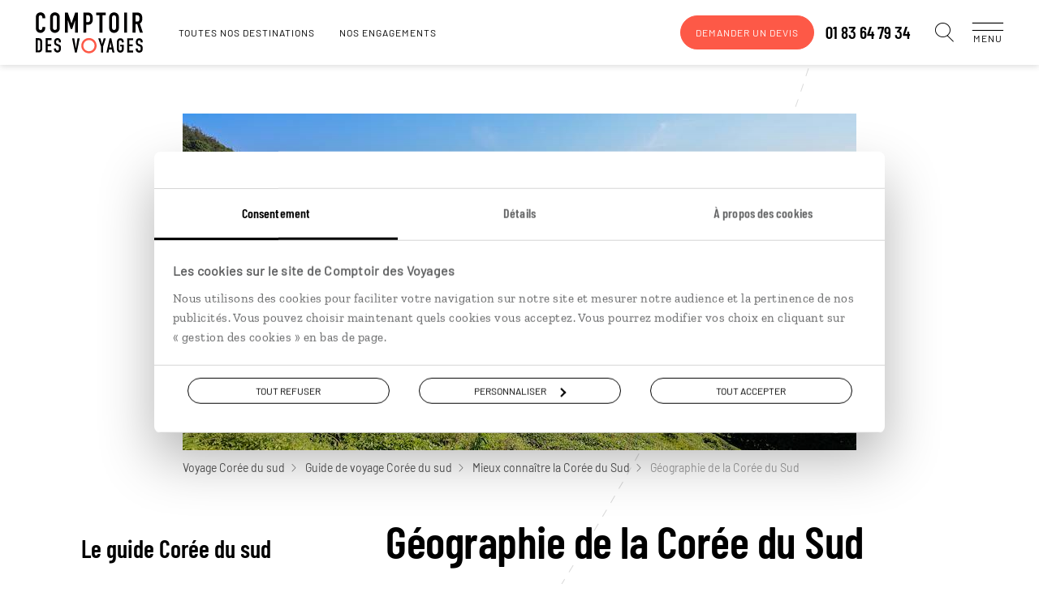

--- FILE ---
content_type: text/javascript; charset=utf-8
request_url: https://www.comptoirdesvoyages.fr/scripts/modules/GuideMenu.5b36f7aa16a4b683d944.js
body_size: 2422
content:
(window.mazWebpack=window.mazWebpack||[]).push([[100],{"11A1":function(e,t,n){"use strict";n.r(t),function(e){var i=n("ff/D"),r=n("hM0A");function o(e){return(o="function"==typeof Symbol&&"symbol"==typeof Symbol.iterator?function(e){return typeof e}:function(e){return e&&"function"==typeof Symbol&&e.constructor===Symbol&&e!==Symbol.prototype?"symbol":typeof e})(e)}function a(e){return function(e){if(Array.isArray(e))return u(e)}(e)||function(e){if("undefined"!=typeof Symbol&&null!=e[Symbol.iterator]||null!=e["@@iterator"])return Array.from(e)}(e)||c(e)||function(){throw new TypeError("Invalid attempt to spread non-iterable instance.\nIn order to be iterable, non-array objects must have a [Symbol.iterator]() method.")}()}function c(e,t){if(e){if("string"==typeof e)return u(e,t);var n={}.toString.call(e).slice(8,-1);return"Object"===n&&e.constructor&&(n=e.constructor.name),"Map"===n||"Set"===n?Array.from(e):"Arguments"===n||/^(?:Ui|I)nt(?:8|16|32)(?:Clamped)?Array$/.test(n)?u(e,t):void 0}}function u(e,t){(null==t||t>e.length)&&(t=e.length);for(var n=0,i=Array(t);n<t;n++)i[n]=e[n];return i}function l(e,t){for(var n=0;n<t.length;n++){var i=t[n];i.enumerable=i.enumerable||!1,i.configurable=!0,"value"in i&&(i.writable=!0),Object.defineProperty(e,s(i.key),i)}}function s(e){var t=function(e,t){if("object"!=o(e)||!e)return e;var n=e[Symbol.toPrimitive];if(void 0!==n){var i=n.call(e,t||"default");if("object"!=o(i))return i;throw new TypeError("@@toPrimitive must return a primitive value.")}return("string"===t?String:Number)(e)}(e,"string");return"symbol"==o(t)?t:t+""}var d=function(){return function(e,t,n){return t&&l(e.prototype,t),n&&l(e,n),Object.defineProperty(e,"prototype",{writable:!1}),e}((function t(n,i){!function(e,t){if(!(e instanceof t))throw new TypeError("Cannot call a class as a function")}(this,t),this.guideMenu=n,this.menuToggler=n.querySelector(".module__bodyMedia__guideMenu__toggler"),this.guideMenuHats=n.querySelectorAll(".module__bodyMedia__guideMenu__hat"),this.guideMenuIcons=n.querySelectorAll(".module__bodyMedia__guideMenu__icon__container"),this.guideMenuIconsLvl1=n.querySelectorAll(".module__bodyMedia__guideMenu__icon__container__lvl1"),this.guideMenuSubEntriesLvl2=n.querySelectorAll(".subEntries-lvl2"),this.lastOpenedEntry=null,this.popinActive=document.documentElement.classList.contains("popin-active"),this.stickySideBar=null,this.topOffsetDelta=this.popinActive?0:80,this.subLvl1Height=0,this.subLvl2Height=0,this.accordionLvl1Handler=this.accordionLvl1Handler.bind(this),this.accordionLvl2Handler=this.accordionLvl2Handler.bind(this),this.popinActive||(this.initAccordions(),this.initSubAccordions(),e.get("isMobile")||e.get("isMobileLandscape")?this.initToggler():(this.initAccordions(),this.initSubAccordions()));var r,o=function(e,t){var n="undefined"!=typeof Symbol&&e[Symbol.iterator]||e["@@iterator"];if(!n){if(Array.isArray(e)||(n=c(e))||t&&e&&"number"==typeof e.length){n&&(e=n);var i=0,r=function(){};return{s:r,n:function(){return i>=e.length?{done:!0}:{done:!1,value:e[i++]}},e:function(e){throw e},f:r}}throw new TypeError("Invalid attempt to iterate non-iterable instance.\nIn order to be iterable, non-array objects must have a [Symbol.iterator]() method.")}var o,a=!0,u=!1;return{s:function(){n=n.call(e)},n:function(){var e=n.next();return a=e.done,e},e:function(e){u=!0,o=e},f:function(){try{a||null==n.return||n.return()}finally{if(u)throw o}}}}(a(this.guideMenu.querySelectorAll(".module__bodyMedia__infonav")));try{for(o.s();!(r=o.n()).done;){var u=r.value;u.getAttribute("data-href")&&u.addEventListener("click",(function(e){var t=e.currentTarget;document.location=t.getAttribute("data-href")}))}}catch(e){o.e(e)}finally{o.f()}}),[{key:"initAccordions",value:function(){var e=this;a(this.guideMenuIcons).map((function(t){t.addEventListener("click",e.accordionLvl1Handler,!1)})),a(this.guideMenuIconsLvl1).map((function(t){t.addEventListener("click",e.accordionLvl2Handler,!1)}))}},{key:"destroyAccordions",value:function(){var e=this;a(this.guideMenuIcons).map((function(t){t.removeEventListener("click",e.accordionLvl1Handler,!1)})),a(this.guideMenuIconsLvl1).map((function(t){t.removeEventListener("click",e.accordionLvl2Handler,!1)}))}},{key:"initSubAccordions",value:function(){var e=this;a(this.guideMenuSubEntriesLvl2).map((function(t){t.previousElementSibling.addEventListener("click",e.accordionLvl2Handler,!1)}))}},{key:"destroySubAccordions",value:function(){var e=this;a(this.guideMenuSubEntriesLvl2).map((function(t){t.previousElementSibling.removeEventListener("click",e.accordionLvl2Handler,!1)}))}},{key:"initToggler",value:function(){this.menuToggler&&this.menuToggler.addEventListener("click",this.togglerHandler,!1)}},{key:"destroyToggler",value:function(){this.menuToggler&&this.menuToggler.removeEventListener("click",this.togglerHandler,!1)}},{key:"accordionLvl1Handler",value:function(e){var t=this,n=e.currentTarget,o=n.parentNode.parentNode;o.classList.contains("entry-active")?o.classList.remove("entry-active"):(a(this.guideMenuHats).map((function(e){e.parentNode.classList.remove("entry-active");var n=e.parentNode.querySelector(".subEntry-active");n&&t.lastOpenedEntry!==o&&n.classList.remove("subEntry-active")})),this.lastOpenedEntry=o,o.classList.add("entry-active")),setTimeout((function(){Object(i.a)(Object(r.a)(n)-160,250)}),10)}},{key:"togglerHandler",value:function(e){e.target.closest(".module__bodyMedia__guideMenu").classList.toggle("guideMenu-visible")}},{key:"accordionLvl2Handler",value:function(e){if(e.target.classList.contains("module__bodyMedia__guideMenu__icon__container__lvl1")){var t=e.currentTarget,n=t.parentNode;n.classList.contains("subEntry-active")?n.classList.remove("subEntry-active"):(a(n.parentNode.querySelectorAll(".subEntry-active")).map((function(e){e.classList.remove("subEntry-active")})),n.classList.add("subEntry-active")),setTimeout((function(){Object(i.a)(Object(r.a)(t)-160,250)}),10)}}}])}();t.default=d}.call(this,n("lHlJ"))},"ff/D":function(e,t,n){"use strict";t.a=function(e,t,n,i){var r,o=document.querySelector("html").classList.contains("popin-active"),a=document.querySelector(".popin__container"),c=(r=void 0===i?o?a:document.scrollingElement||document.documentElement:i).scrollTop,u=e-c,l=+new Date,s=function(){var i,o,a,d=+new Date-l;r.scrollTop=parseInt((i=d,o=c,a=u,(i/=t/2)<1?a/2*i*i+o:-a/2*(--i*(i-2)-1)+o)),d<t?requestAnimationFrame(s):(r.scrollTop=e,"function"==typeof n&&n())};s()}},hM0A:function(e,t,n){"use strict";t.a=function(e){for(var t=e.offsetTop,n=e;n.offsetParent&&n.offsetParent!==document.body;)t+=(n=n.offsetParent).offsetTop;return t}}}]);